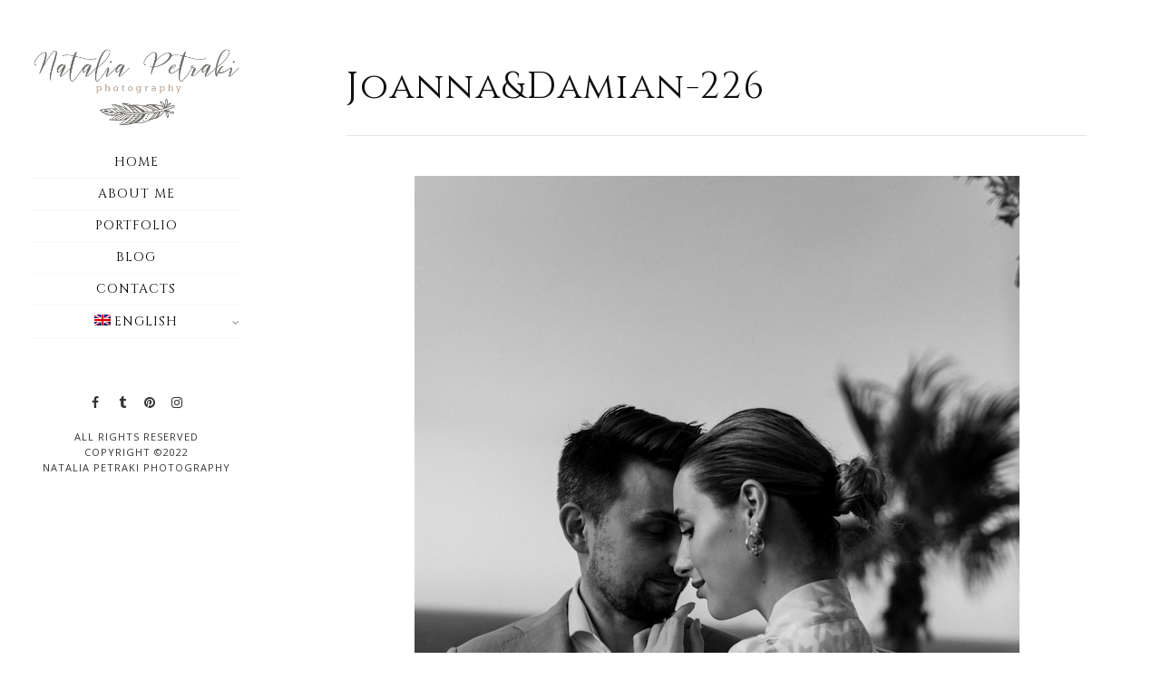

--- FILE ---
content_type: text/html; charset=UTF-8
request_url: https://nataliapetraki.com/project/joanna-damian/joannadamian-226/
body_size: 13377
content:
 
<!doctype html>
<html dir="ltr" lang="en-US" prefix="og: https://ogp.me/ns#" xmlns:og="http://opengraphprotocol.org/schema/" xmlns:fb="http://www.facebook.com/2008/fbml">
<head>
	<meta http-equiv="Content-Type" content="text/html; charset=UTF-8" />
	<meta name="viewport" content="width=device-width, initial-scale=1, maximum-scale=1" />
	<link rel="profile" href="https://gmpg.org/xfn/11" />
	<link rel="pingback" href="https://nataliapetraki.com/xmlrpc.php" />
	<title>Joanna&amp;Damian-226 | Natalia Petraki - Photographer in Crete</title>
<link rel="alternate" hreflang="en" href="https://nataliapetraki.com/project/joanna-damian/joannadamian-226/" />
<link rel="alternate" hreflang="ru" href="https://nataliapetraki.com/ru/joannadamian-226-2/" />

		<!-- All in One SEO 4.7.5 - aioseo.com -->
		<meta name="robots" content="max-image-preview:large" />
		<meta name="google-site-verification" content="f0vLkLnuKcATVRNUv_ZxS4eZk6J4kZiP21gCNDG9PdU" />
		<link rel="canonical" href="https://nataliapetraki.com/project/joanna-damian/joannadamian-226/" />
		<meta name="generator" content="All in One SEO (AIOSEO) 4.7.5" />
		<meta property="og:locale" content="en_US" />
		<meta property="og:site_name" content="Natalia Petraki - Photographer in Crete | Wedding photographer in Crete" />
		<meta property="og:type" content="article" />
		<meta property="og:title" content="Joanna&amp;Damian-226 | Natalia Petraki - Photographer in Crete" />
		<meta property="og:url" content="https://nataliapetraki.com/project/joanna-damian/joannadamian-226/" />
		<meta property="article:published_time" content="2022-11-15T17:29:53+00:00" />
		<meta property="article:modified_time" content="2022-11-15T17:29:53+00:00" />
		<meta name="twitter:card" content="summary" />
		<meta name="twitter:title" content="Joanna&amp;Damian-226 | Natalia Petraki - Photographer in Crete" />
		<meta name="google" content="nositelinkssearchbox" />
		<script type="application/ld+json" class="aioseo-schema">
			{"@context":"https:\/\/schema.org","@graph":[{"@type":"BreadcrumbList","@id":"https:\/\/nataliapetraki.com\/project\/joanna-damian\/joannadamian-226\/#breadcrumblist","itemListElement":[{"@type":"ListItem","@id":"https:\/\/nataliapetraki.com\/#listItem","position":1,"name":"Home","item":"https:\/\/nataliapetraki.com\/","nextItem":"https:\/\/nataliapetraki.com\/project\/joanna-damian\/joannadamian-226\/#listItem"},{"@type":"ListItem","@id":"https:\/\/nataliapetraki.com\/project\/joanna-damian\/joannadamian-226\/#listItem","position":2,"name":"Joanna&Damian-226","previousItem":"https:\/\/nataliapetraki.com\/#listItem"}]},{"@type":"ItemPage","@id":"https:\/\/nataliapetraki.com\/project\/joanna-damian\/joannadamian-226\/#itempage","url":"https:\/\/nataliapetraki.com\/project\/joanna-damian\/joannadamian-226\/","name":"Joanna&Damian-226 | Natalia Petraki - Photographer in Crete","inLanguage":"en-US","isPartOf":{"@id":"https:\/\/nataliapetraki.com\/#website"},"breadcrumb":{"@id":"https:\/\/nataliapetraki.com\/project\/joanna-damian\/joannadamian-226\/#breadcrumblist"},"author":{"@id":"https:\/\/nataliapetraki.com\/author\/nataliapetraki\/#author"},"creator":{"@id":"https:\/\/nataliapetraki.com\/author\/nataliapetraki\/#author"},"datePublished":"2022-11-15T17:29:53+00:00","dateModified":"2022-11-15T17:29:53+00:00"},{"@type":"Organization","@id":"https:\/\/nataliapetraki.com\/#organization","name":"Natalia Petraki - Photographer in Crete","description":"Wedding photographer in Crete","url":"https:\/\/nataliapetraki.com\/"},{"@type":"Person","@id":"https:\/\/nataliapetraki.com\/author\/nataliapetraki\/#author","url":"https:\/\/nataliapetraki.com\/author\/nataliapetraki\/","name":"nataliapetraki","image":{"@type":"ImageObject","@id":"https:\/\/nataliapetraki.com\/project\/joanna-damian\/joannadamian-226\/#authorImage","url":"https:\/\/secure.gravatar.com\/avatar\/64bd090db9c77ced3632bf0391b96d83?s=96&d=mm&r=g","width":96,"height":96,"caption":"nataliapetraki"}},{"@type":"WebSite","@id":"https:\/\/nataliapetraki.com\/#website","url":"https:\/\/nataliapetraki.com\/","name":"Natalia Petraki - Photographer in Crete","description":"Wedding photographer in Crete","inLanguage":"en-US","publisher":{"@id":"https:\/\/nataliapetraki.com\/#organization"}}]}
		</script>
		<!-- All in One SEO -->

<link rel='dns-prefetch' href='//fonts.googleapis.com' />
<link rel="alternate" type="application/rss+xml" title="Natalia Petraki - Photographer in Crete &raquo; Feed" href="https://nataliapetraki.com/feed/" />
<link rel="alternate" type="application/rss+xml" title="Natalia Petraki - Photographer in Crete &raquo; Comments Feed" href="https://nataliapetraki.com/comments/feed/" />
<link rel="alternate" type="application/rss+xml" title="Natalia Petraki - Photographer in Crete &raquo; Joanna&#038;Damian-226 Comments Feed" href="https://nataliapetraki.com/project/joanna-damian/joannadamian-226/feed/" />
<meta property="og:title" content="Joanna&Damian-226"/><meta property="og:type" content="article"/><meta property="og:url" content="https://nataliapetraki.com/project/joanna-damian/joannadamian-226/"/><meta property="og:site_name" content="Natalia Petraki - Photographer in Crete"/><meta property="og:description" content=""/><meta property="og:image" content="https://nataliapetraki.com/wp-content/uploads/2020/11/logo.png"/><script type="text/javascript">
/* <![CDATA[ */
window._wpemojiSettings = {"baseUrl":"https:\/\/s.w.org\/images\/core\/emoji\/15.0.3\/72x72\/","ext":".png","svgUrl":"https:\/\/s.w.org\/images\/core\/emoji\/15.0.3\/svg\/","svgExt":".svg","source":{"concatemoji":"https:\/\/nataliapetraki.com\/wp-includes\/js\/wp-emoji-release.min.js?ver=6.6.2"}};
/*! This file is auto-generated */
!function(i,n){var o,s,e;function c(e){try{var t={supportTests:e,timestamp:(new Date).valueOf()};sessionStorage.setItem(o,JSON.stringify(t))}catch(e){}}function p(e,t,n){e.clearRect(0,0,e.canvas.width,e.canvas.height),e.fillText(t,0,0);var t=new Uint32Array(e.getImageData(0,0,e.canvas.width,e.canvas.height).data),r=(e.clearRect(0,0,e.canvas.width,e.canvas.height),e.fillText(n,0,0),new Uint32Array(e.getImageData(0,0,e.canvas.width,e.canvas.height).data));return t.every(function(e,t){return e===r[t]})}function u(e,t,n){switch(t){case"flag":return n(e,"\ud83c\udff3\ufe0f\u200d\u26a7\ufe0f","\ud83c\udff3\ufe0f\u200b\u26a7\ufe0f")?!1:!n(e,"\ud83c\uddfa\ud83c\uddf3","\ud83c\uddfa\u200b\ud83c\uddf3")&&!n(e,"\ud83c\udff4\udb40\udc67\udb40\udc62\udb40\udc65\udb40\udc6e\udb40\udc67\udb40\udc7f","\ud83c\udff4\u200b\udb40\udc67\u200b\udb40\udc62\u200b\udb40\udc65\u200b\udb40\udc6e\u200b\udb40\udc67\u200b\udb40\udc7f");case"emoji":return!n(e,"\ud83d\udc26\u200d\u2b1b","\ud83d\udc26\u200b\u2b1b")}return!1}function f(e,t,n){var r="undefined"!=typeof WorkerGlobalScope&&self instanceof WorkerGlobalScope?new OffscreenCanvas(300,150):i.createElement("canvas"),a=r.getContext("2d",{willReadFrequently:!0}),o=(a.textBaseline="top",a.font="600 32px Arial",{});return e.forEach(function(e){o[e]=t(a,e,n)}),o}function t(e){var t=i.createElement("script");t.src=e,t.defer=!0,i.head.appendChild(t)}"undefined"!=typeof Promise&&(o="wpEmojiSettingsSupports",s=["flag","emoji"],n.supports={everything:!0,everythingExceptFlag:!0},e=new Promise(function(e){i.addEventListener("DOMContentLoaded",e,{once:!0})}),new Promise(function(t){var n=function(){try{var e=JSON.parse(sessionStorage.getItem(o));if("object"==typeof e&&"number"==typeof e.timestamp&&(new Date).valueOf()<e.timestamp+604800&&"object"==typeof e.supportTests)return e.supportTests}catch(e){}return null}();if(!n){if("undefined"!=typeof Worker&&"undefined"!=typeof OffscreenCanvas&&"undefined"!=typeof URL&&URL.createObjectURL&&"undefined"!=typeof Blob)try{var e="postMessage("+f.toString()+"("+[JSON.stringify(s),u.toString(),p.toString()].join(",")+"));",r=new Blob([e],{type:"text/javascript"}),a=new Worker(URL.createObjectURL(r),{name:"wpTestEmojiSupports"});return void(a.onmessage=function(e){c(n=e.data),a.terminate(),t(n)})}catch(e){}c(n=f(s,u,p))}t(n)}).then(function(e){for(var t in e)n.supports[t]=e[t],n.supports.everything=n.supports.everything&&n.supports[t],"flag"!==t&&(n.supports.everythingExceptFlag=n.supports.everythingExceptFlag&&n.supports[t]);n.supports.everythingExceptFlag=n.supports.everythingExceptFlag&&!n.supports.flag,n.DOMReady=!1,n.readyCallback=function(){n.DOMReady=!0}}).then(function(){return e}).then(function(){var e;n.supports.everything||(n.readyCallback(),(e=n.source||{}).concatemoji?t(e.concatemoji):e.wpemoji&&e.twemoji&&(t(e.twemoji),t(e.wpemoji)))}))}((window,document),window._wpemojiSettings);
/* ]]> */
</script>
<style id='wp-emoji-styles-inline-css' type='text/css'>

	img.wp-smiley, img.emoji {
		display: inline !important;
		border: none !important;
		box-shadow: none !important;
		height: 1em !important;
		width: 1em !important;
		margin: 0 0.07em !important;
		vertical-align: -0.1em !important;
		background: none !important;
		padding: 0 !important;
	}
</style>
<link rel='stylesheet' id='wp-block-library-css' href='https://nataliapetraki.com/wp-includes/css/dist/block-library/style.min.css?ver=6.6.2' type='text/css' media='all' />
<style id='classic-theme-styles-inline-css' type='text/css'>
/*! This file is auto-generated */
.wp-block-button__link{color:#fff;background-color:#32373c;border-radius:9999px;box-shadow:none;text-decoration:none;padding:calc(.667em + 2px) calc(1.333em + 2px);font-size:1.125em}.wp-block-file__button{background:#32373c;color:#fff;text-decoration:none}
</style>
<style id='global-styles-inline-css' type='text/css'>
:root{--wp--preset--aspect-ratio--square: 1;--wp--preset--aspect-ratio--4-3: 4/3;--wp--preset--aspect-ratio--3-4: 3/4;--wp--preset--aspect-ratio--3-2: 3/2;--wp--preset--aspect-ratio--2-3: 2/3;--wp--preset--aspect-ratio--16-9: 16/9;--wp--preset--aspect-ratio--9-16: 9/16;--wp--preset--color--black: #000000;--wp--preset--color--cyan-bluish-gray: #abb8c3;--wp--preset--color--white: #ffffff;--wp--preset--color--pale-pink: #f78da7;--wp--preset--color--vivid-red: #cf2e2e;--wp--preset--color--luminous-vivid-orange: #ff6900;--wp--preset--color--luminous-vivid-amber: #fcb900;--wp--preset--color--light-green-cyan: #7bdcb5;--wp--preset--color--vivid-green-cyan: #00d084;--wp--preset--color--pale-cyan-blue: #8ed1fc;--wp--preset--color--vivid-cyan-blue: #0693e3;--wp--preset--color--vivid-purple: #9b51e0;--wp--preset--gradient--vivid-cyan-blue-to-vivid-purple: linear-gradient(135deg,rgba(6,147,227,1) 0%,rgb(155,81,224) 100%);--wp--preset--gradient--light-green-cyan-to-vivid-green-cyan: linear-gradient(135deg,rgb(122,220,180) 0%,rgb(0,208,130) 100%);--wp--preset--gradient--luminous-vivid-amber-to-luminous-vivid-orange: linear-gradient(135deg,rgba(252,185,0,1) 0%,rgba(255,105,0,1) 100%);--wp--preset--gradient--luminous-vivid-orange-to-vivid-red: linear-gradient(135deg,rgba(255,105,0,1) 0%,rgb(207,46,46) 100%);--wp--preset--gradient--very-light-gray-to-cyan-bluish-gray: linear-gradient(135deg,rgb(238,238,238) 0%,rgb(169,184,195) 100%);--wp--preset--gradient--cool-to-warm-spectrum: linear-gradient(135deg,rgb(74,234,220) 0%,rgb(151,120,209) 20%,rgb(207,42,186) 40%,rgb(238,44,130) 60%,rgb(251,105,98) 80%,rgb(254,248,76) 100%);--wp--preset--gradient--blush-light-purple: linear-gradient(135deg,rgb(255,206,236) 0%,rgb(152,150,240) 100%);--wp--preset--gradient--blush-bordeaux: linear-gradient(135deg,rgb(254,205,165) 0%,rgb(254,45,45) 50%,rgb(107,0,62) 100%);--wp--preset--gradient--luminous-dusk: linear-gradient(135deg,rgb(255,203,112) 0%,rgb(199,81,192) 50%,rgb(65,88,208) 100%);--wp--preset--gradient--pale-ocean: linear-gradient(135deg,rgb(255,245,203) 0%,rgb(182,227,212) 50%,rgb(51,167,181) 100%);--wp--preset--gradient--electric-grass: linear-gradient(135deg,rgb(202,248,128) 0%,rgb(113,206,126) 100%);--wp--preset--gradient--midnight: linear-gradient(135deg,rgb(2,3,129) 0%,rgb(40,116,252) 100%);--wp--preset--font-size--small: 13px;--wp--preset--font-size--medium: 20px;--wp--preset--font-size--large: 36px;--wp--preset--font-size--x-large: 42px;--wp--preset--spacing--20: 0.44rem;--wp--preset--spacing--30: 0.67rem;--wp--preset--spacing--40: 1rem;--wp--preset--spacing--50: 1.5rem;--wp--preset--spacing--60: 2.25rem;--wp--preset--spacing--70: 3.38rem;--wp--preset--spacing--80: 5.06rem;--wp--preset--shadow--natural: 6px 6px 9px rgba(0, 0, 0, 0.2);--wp--preset--shadow--deep: 12px 12px 50px rgba(0, 0, 0, 0.4);--wp--preset--shadow--sharp: 6px 6px 0px rgba(0, 0, 0, 0.2);--wp--preset--shadow--outlined: 6px 6px 0px -3px rgba(255, 255, 255, 1), 6px 6px rgba(0, 0, 0, 1);--wp--preset--shadow--crisp: 6px 6px 0px rgba(0, 0, 0, 1);}:where(.is-layout-flex){gap: 0.5em;}:where(.is-layout-grid){gap: 0.5em;}body .is-layout-flex{display: flex;}.is-layout-flex{flex-wrap: wrap;align-items: center;}.is-layout-flex > :is(*, div){margin: 0;}body .is-layout-grid{display: grid;}.is-layout-grid > :is(*, div){margin: 0;}:where(.wp-block-columns.is-layout-flex){gap: 2em;}:where(.wp-block-columns.is-layout-grid){gap: 2em;}:where(.wp-block-post-template.is-layout-flex){gap: 1.25em;}:where(.wp-block-post-template.is-layout-grid){gap: 1.25em;}.has-black-color{color: var(--wp--preset--color--black) !important;}.has-cyan-bluish-gray-color{color: var(--wp--preset--color--cyan-bluish-gray) !important;}.has-white-color{color: var(--wp--preset--color--white) !important;}.has-pale-pink-color{color: var(--wp--preset--color--pale-pink) !important;}.has-vivid-red-color{color: var(--wp--preset--color--vivid-red) !important;}.has-luminous-vivid-orange-color{color: var(--wp--preset--color--luminous-vivid-orange) !important;}.has-luminous-vivid-amber-color{color: var(--wp--preset--color--luminous-vivid-amber) !important;}.has-light-green-cyan-color{color: var(--wp--preset--color--light-green-cyan) !important;}.has-vivid-green-cyan-color{color: var(--wp--preset--color--vivid-green-cyan) !important;}.has-pale-cyan-blue-color{color: var(--wp--preset--color--pale-cyan-blue) !important;}.has-vivid-cyan-blue-color{color: var(--wp--preset--color--vivid-cyan-blue) !important;}.has-vivid-purple-color{color: var(--wp--preset--color--vivid-purple) !important;}.has-black-background-color{background-color: var(--wp--preset--color--black) !important;}.has-cyan-bluish-gray-background-color{background-color: var(--wp--preset--color--cyan-bluish-gray) !important;}.has-white-background-color{background-color: var(--wp--preset--color--white) !important;}.has-pale-pink-background-color{background-color: var(--wp--preset--color--pale-pink) !important;}.has-vivid-red-background-color{background-color: var(--wp--preset--color--vivid-red) !important;}.has-luminous-vivid-orange-background-color{background-color: var(--wp--preset--color--luminous-vivid-orange) !important;}.has-luminous-vivid-amber-background-color{background-color: var(--wp--preset--color--luminous-vivid-amber) !important;}.has-light-green-cyan-background-color{background-color: var(--wp--preset--color--light-green-cyan) !important;}.has-vivid-green-cyan-background-color{background-color: var(--wp--preset--color--vivid-green-cyan) !important;}.has-pale-cyan-blue-background-color{background-color: var(--wp--preset--color--pale-cyan-blue) !important;}.has-vivid-cyan-blue-background-color{background-color: var(--wp--preset--color--vivid-cyan-blue) !important;}.has-vivid-purple-background-color{background-color: var(--wp--preset--color--vivid-purple) !important;}.has-black-border-color{border-color: var(--wp--preset--color--black) !important;}.has-cyan-bluish-gray-border-color{border-color: var(--wp--preset--color--cyan-bluish-gray) !important;}.has-white-border-color{border-color: var(--wp--preset--color--white) !important;}.has-pale-pink-border-color{border-color: var(--wp--preset--color--pale-pink) !important;}.has-vivid-red-border-color{border-color: var(--wp--preset--color--vivid-red) !important;}.has-luminous-vivid-orange-border-color{border-color: var(--wp--preset--color--luminous-vivid-orange) !important;}.has-luminous-vivid-amber-border-color{border-color: var(--wp--preset--color--luminous-vivid-amber) !important;}.has-light-green-cyan-border-color{border-color: var(--wp--preset--color--light-green-cyan) !important;}.has-vivid-green-cyan-border-color{border-color: var(--wp--preset--color--vivid-green-cyan) !important;}.has-pale-cyan-blue-border-color{border-color: var(--wp--preset--color--pale-cyan-blue) !important;}.has-vivid-cyan-blue-border-color{border-color: var(--wp--preset--color--vivid-cyan-blue) !important;}.has-vivid-purple-border-color{border-color: var(--wp--preset--color--vivid-purple) !important;}.has-vivid-cyan-blue-to-vivid-purple-gradient-background{background: var(--wp--preset--gradient--vivid-cyan-blue-to-vivid-purple) !important;}.has-light-green-cyan-to-vivid-green-cyan-gradient-background{background: var(--wp--preset--gradient--light-green-cyan-to-vivid-green-cyan) !important;}.has-luminous-vivid-amber-to-luminous-vivid-orange-gradient-background{background: var(--wp--preset--gradient--luminous-vivid-amber-to-luminous-vivid-orange) !important;}.has-luminous-vivid-orange-to-vivid-red-gradient-background{background: var(--wp--preset--gradient--luminous-vivid-orange-to-vivid-red) !important;}.has-very-light-gray-to-cyan-bluish-gray-gradient-background{background: var(--wp--preset--gradient--very-light-gray-to-cyan-bluish-gray) !important;}.has-cool-to-warm-spectrum-gradient-background{background: var(--wp--preset--gradient--cool-to-warm-spectrum) !important;}.has-blush-light-purple-gradient-background{background: var(--wp--preset--gradient--blush-light-purple) !important;}.has-blush-bordeaux-gradient-background{background: var(--wp--preset--gradient--blush-bordeaux) !important;}.has-luminous-dusk-gradient-background{background: var(--wp--preset--gradient--luminous-dusk) !important;}.has-pale-ocean-gradient-background{background: var(--wp--preset--gradient--pale-ocean) !important;}.has-electric-grass-gradient-background{background: var(--wp--preset--gradient--electric-grass) !important;}.has-midnight-gradient-background{background: var(--wp--preset--gradient--midnight) !important;}.has-small-font-size{font-size: var(--wp--preset--font-size--small) !important;}.has-medium-font-size{font-size: var(--wp--preset--font-size--medium) !important;}.has-large-font-size{font-size: var(--wp--preset--font-size--large) !important;}.has-x-large-font-size{font-size: var(--wp--preset--font-size--x-large) !important;}
:where(.wp-block-post-template.is-layout-flex){gap: 1.25em;}:where(.wp-block-post-template.is-layout-grid){gap: 1.25em;}
:where(.wp-block-columns.is-layout-flex){gap: 2em;}:where(.wp-block-columns.is-layout-grid){gap: 2em;}
:root :where(.wp-block-pullquote){font-size: 1.5em;line-height: 1.6;}
</style>
<link rel='stylesheet' id='contact-form-7-css' href='https://nataliapetraki.com/wp-content/plugins/contact-form-7/includes/css/styles.css?ver=5.8' type='text/css' media='all' />
<link rel='stylesheet' id='wpml-legacy-horizontal-list-0-css' href='//nataliapetraki.com/wp-content/plugins/sitepress-multilingual-cms/templates/language-switchers/legacy-list-horizontal/style.css?ver=1' type='text/css' media='all' />
<style id='wpml-legacy-horizontal-list-0-inline-css' type='text/css'>
.wpml-ls-statics-footer a {color:#444444;background-color:#ffffff;}.wpml-ls-statics-footer a:hover,.wpml-ls-statics-footer a:focus {color:#000000;background-color:#eeeeee;}.wpml-ls-statics-footer .wpml-ls-current-language>a {color:#444444;background-color:#ffffff;}.wpml-ls-statics-footer .wpml-ls-current-language:hover>a, .wpml-ls-statics-footer .wpml-ls-current-language>a:focus {color:#000000;background-color:#eeeeee;}
</style>
<link rel='stylesheet' id='wpml-legacy-post-translations-0-css' href='//nataliapetraki.com/wp-content/plugins/sitepress-multilingual-cms/templates/language-switchers/legacy-post-translations/style.css?ver=1' type='text/css' media='all' />
<link rel='stylesheet' id='wpml-menu-item-0-css' href='//nataliapetraki.com/wp-content/plugins/sitepress-multilingual-cms/templates/language-switchers/menu-item/style.css?ver=1' type='text/css' media='all' />
<link rel='stylesheet' id='wpml-cms-nav-css-css' href='https://nataliapetraki.com/wp-content/plugins/wpml-cms-nav/res/css/navigation.css?ver=1.4.23' type='text/css' media='all' />
<link rel='stylesheet' id='cms-navigation-style-base-css' href='https://nataliapetraki.com/wp-content/plugins/wpml-cms-nav/res/css/cms-navigation-base.css?ver=1.4.23' type='text/css' media='screen' />
<link rel='stylesheet' id='cms-navigation-style-css' href='https://nataliapetraki.com/wp-content/plugins/wpml-cms-nav/res/css/cms-navigation.css?ver=1.4.23' type='text/css' media='screen' />
<link rel='stylesheet' id='refrakt-MainStyle-css' href='https://nataliapetraki.com/wp-content/themes/refrakt/style.css?ver=1.0' type='text/css' media='all' />
<link rel='stylesheet' id='owlcarousel-css' href='https://nataliapetraki.com/wp-content/themes/refrakt/css/owlcarousel/owl.carousel.css?ver=6.6.2' type='text/css' media='screen' />
<link rel='stylesheet' id='lightgallery-css' href='https://nataliapetraki.com/wp-content/themes/refrakt/js/lightbox/css/lightgallery.css?ver=6.6.2' type='text/css' media='screen' />
<link rel='stylesheet' id='lightgallery-transitions-css' href='https://nataliapetraki.com/wp-content/themes/refrakt/js/lightbox/css/lg-transitions.min.css?ver=6.6.2' type='text/css' media='screen' />
<link rel='stylesheet' id='refrakt-Animations-css' href='https://nataliapetraki.com/wp-content/themes/refrakt/css/animations.css?ver=6.6.2' type='text/css' media='screen' />
<link rel='stylesheet' id='font-awesome-css' href='https://nataliapetraki.com/wp-content/themes/refrakt/css/fonts/font-awesome/css/font-awesome.min.css?ver=6.6.2' type='text/css' media='screen' />
<link rel='stylesheet' id='ion-icons-css' href='https://nataliapetraki.com/wp-content/themes/refrakt/css/fonts/ionicons/css/ionicons.min.css?ver=6.6.2' type='text/css' media='screen' />
<link rel='stylesheet' id='et-fonts-css' href='https://nataliapetraki.com/wp-content/themes/refrakt/css/fonts/et-fonts/et-fonts.css?ver=6.6.2' type='text/css' media='screen' />
<link rel='stylesheet' id='feather-webfonts-css' href='https://nataliapetraki.com/wp-content/themes/refrakt/css/fonts/feather-webfont/feather.css?ver=6.6.2' type='text/css' media='screen' />
<link rel='stylesheet' id='fontello-css' href='https://nataliapetraki.com/wp-content/themes/refrakt/css/fonts/fontello/css/fontello.css?ver=6.6.2' type='text/css' media='screen' />
<link rel='stylesheet' id='simple-line-icons-css' href='https://nataliapetraki.com/wp-content/themes/refrakt/css/fonts/simple-line-icons/simple-line-icons.css?ver=6.6.2' type='text/css' media='screen' />
<link rel='stylesheet' id='jplayer-css' href='https://nataliapetraki.com/wp-content/themes/refrakt/css/html5player/jplayer.dark.css?ver=6.6.2' type='text/css' media='screen' />
<link rel='stylesheet' id='refrakt-fonts-css' href='//fonts.googleapis.com/css?family=Open+Sans%3A300%2C300i%2C400%2C400i%2C600%2C600i%2C700%2C700i%2C800%2C800i%7CNunito%3A200%2C200i%2C300%2C300i%2C400%2C400i%2C600%2C600i%2C700%2C700i%2C800%2C800i%2C900%2C900i%7CPT+Mono&#038;ver=1.0.0' type='text/css' media='all' />
<link rel='stylesheet' id='refrakt-ResponsiveCSS-css' href='https://nataliapetraki.com/wp-content/themes/refrakt/css/responsive.css?ver=6.6.2' type='text/css' media='screen' />
<style id='refrakt-ResponsiveCSS-inline-css' type='text/css'>

body,
input,textarea,
.pricing-wrap,
.pricing-table .pricing-row,
.entry-content,
.mtheme-button,
.sidebar-widget,
ul.vertical_images .vertical-images-title,
.section-description, .entry-title-subheading,
#password-protected label,
.wpcf7-form p,
.homemenu .sf-menu .megamenu-textbox,
.mtheme-lightbox .lg-sub-html
{ font-family:'Amiri'; }
button,
.entry-content .work-details h4,
.woocommerce .product h1,
.woocommerce .product h2,
.woocommerce .product h3,
.woocommerce .product h4,
.woocommerce .product h5,
.woocommerce .product h6,
.entry-title-wrap h1,
.entry-content h1,
.entry-content h2,
.entry-content h3,
.entry-content h4,
.entry-content h5,
.entry-content h6,
.blog-grid-element-content .work-details h4,
.blog-grid-element-content .work-details h4 a,
.gridblock-grid-element .boxtitle-hover a,
.homemenu .sf-menu .mega-item .children-depth-0 h6,
.work-details h4 a,
.work-details h4,
.proofing-client-title,
.comment-reply-title,
.woocommerce ul.products li.product h3,
.woocommerce-page ul.products li.product h3,
h1,
h2,
h3,
h4,
h5,
h6,
.sidebar h3,
.entry-title h1,
.portfolio-end-block h2.section-title{ font-family:'Cinzel'; }.homemenu .sf-menu a, .homemenu .sf-menu,.homemenu .sf-menu ul li a,.responsive-mobile-menu ul.mtree > li > a,.responsive-mobile-menu,.vertical-menu ul.mtree,.vertical-menu ul.mtree a,.vertical-menu ul.mtree > li > a{ font-family:'Cinzel'; }.slideshow_title, .static_slideshow_title,.slideshow_title, h1.slideshow_title{ font-family:'Cinzel'; }.slideshow_caption, .static_slideshow_caption{ font-family:'Cinzel'; }.hero-text-wrap .hero-title,.hero-text-wrap .hero-subtitle{ font-family:'Suranna'; }.menu-is-horizontal .logo img { height: 55px; }.menu-is-horizontal .logo img { top: 20px; }body { background-color: #ffffff; }.vertical-logoimage { width: 247px; }.vertical-logoimage { margin-top: 50px; }
.entry-content > a:hover,
.entry-content p > a:hover,
.project-details a,
.post-single-tags a:hover,
.post-meta-category a:hover,
.post-single-meta a:hover,
.post-navigation a:hover,
.entry-post-title h2 a:hover,
.comment-reply-title small a,
.header-shopping-cart a:hover,
#gridblock-filter-select i,
.entry-content .blogpost_readmore a,
.pricing-table .pricing_highlight .pricing-price,
#wp-calendar tfoot td#prev a,
#wp-calendar tfoot td#next a,
.footer-widget .widget_nav_menu a:hover,
.entry-content .faq-toggle-link:before,
.mtheme-knowledgebase-archive ul li:before,
.like-vote-icon,
.readmore-service a:hover,
.work-details h4 a:hover,
.service-content h4 a:hover,
.postsummarywrap a:hover,
.toggle-menu-list li a:hover,
.ui-accordion-header:hover .ui-accordion-header-icon:after,
#footer a:hover,
.nav-previous a:hover,
.nav-next a:hover,
.nav-lightbox a:hover,
.entry-content .entry-post-title h2 a:hover,
.woocommerce .mtheme-woocommerce-description-wrap a.add_to_cart_button:hover,
.woocommerce ul.products li.product h3 a:hover,
.woocommerce-page ul.products li.product h3 a:hover,
.woocommerce .woocommerce-info a,
.woocommerce .related h2:hover,
.woocommerce .upsells h2:hover,
.woocommerce .cross-sells h2:hover,
.tagcloud a:hover,
#footer .tagcloud a:hover,
.entry-content .ui-accordion-header:hover .ui-accordion-header-icon:after,
#events_list .recentpost_info .recentpost_title:hover,
#recentposts_list .recentpost_info .recentpost_title:hover,
#popularposts_list .popularpost_info .popularpost_title:hover,
.mtheme-events-carousel .slideshow-box-title a:hover,
.woocommerce .product_meta a:hover,
ul.mtree li.mtree-open > a:hover,
ul.mtree li.mtree-open > a,
ul.mtree li.mtree-active > a:hover,
.header-is-simple.theme-is-light .simple-menu ul.mtree li.mtree-open > a,
.header-is-simple.theme-is-light .responsive-mobile-menu ul.mtree li.mtree-open > a,
.header-is-simple.theme-is-light .simple-menu ul.mtree li.mtree-open > a:hover,
.header-is-simple.theme-is-light .responsive-mobile-menu ul.mtree li.mtree-open > a:hover,
.theme-is-light .simple-menu ul.mtree li.mtree-open > a,
.theme-is-light .responsive-mobile-menu ul.mtree li.mtree-open > a,
ul.mtree li.mtree-active > a,
.entry-content .service-content h4 a:hover,
.slideshow-box-content .slideshow-box-title a:hover,
.project-details-link a:hover,
.entry-content .text-is-dark a:hover,
.event-icon-sep,
.header-is-opaque .social-sharing-toggle:hover i,
.header-is-opaque.fullscreen-slide-dark .social-sharing-toggle:hover i,
.header-is-opaque .stickymenu-zone .social-sharing-toggle:hover i,
.mtheme-lightbox .lg-toolbar .lg-icon:hover,
.mtheme-lightbox .lg-actions .lg-next:hover,
.mtheme-lightbox .lg-actions .lg-prev:hover,
.cart-elements .cart-title:hover,
.entry-content .ui-accordion-header a:hover,
.theme-is-light .vertical-menu ul.mtree li.mtree-open > a,
#gridblock-filters li a:hover{color:#cbb6a7;}
.pagination span.current,
.pagination ul li span.current,
.woocommerce nav.woocommerce-pagination ul li span.current,
.gridblock-displayed .gridblock-selected-icon,
.skillbar-title,
.skillbar-bar,
#wp-calendar caption,
#wp-calendar tbody td a,
.flexslider-container-page .flex-direction-nav li a:hover,
.lightbox-toggle a:hover,
.gridblock-thumbnail-element:hover,
.synced .gridblock-thumbnail-element,
.woocommerce span.onsale,
.woocommerce-page span.onsale,
.woocommerce #content div.product form.cart .button,
.woocommerce div.product form.cart .button,
.woocommerce-page #content div.product form.cart .button,
.woocommerce-page div.product form.cart .button,
.entry-content .ui-accordion-header.ui-state-active a,
#gridblock-filters li a:after{background-color:#cbb6a7;}
.proofing-selected-marker,
.button-blog-continue a,
.readmore-service a,
.project-details-link h4 a,
.map-pin::after,
.map-pin::before,
.pagination span.current,
.pagination ul li span.current,
.woocommerce nav.woocommerce-pagination ul li span.current{border-color:#cbb6a7;}
#gridblock-container .proofing-item-selected .gridblock-grid-element{
    box-shadow: 0 0 0 10px #cbb6a7;
    -webkit-box-shadow: 0 0 0 10px #cbb6a7;
    -moz-box-shadow: 0 0 0 10px #cbb6a7;
	}.homemenu .sf-menu a,.vertical-menu,.vertical-menu a { text-transform: uppercase; }.homemenu ul li a,.homemenu ul ul li a,.vertical-menu ul.mtree a, .simple-menu ul.mtree a, .responsive-mobile-menu ul.mtree a, .header-is-simple .responsive-mobile-menu ul.mtree a,.vertical-menu ul.mtree ul.sub-menu a { letter-spacing:1px;}
.woocommerce div.product .product_title,
.woocommerce #content div.product .product_title,
.woocommerce-page div.product .product_title,
.woocommerce-page #content div.product .product_title,
.entry-content h1,
.entry-content h2,
.entry-content h3,
.entry-content h4,
.entry-content h5,
.entry-content h6,
h1.entry-title,
.entry-content h1.section-title,
.work-details h4,
.work-details h4 a,
.client-company a:hover,
.portfolio-share li a:hover,
.min-search .icon-search:hover,
.entry-content .entry-post-title h2 a,
ul.gridblock-listbox .work-details h4 a:hover
{color:#212121;}.mtheme-lightbox .lg-sub-html { display:none !important; }
.entry-content,
.woocommerce #tab-description p,
.woocommerce .woocommerce-product-details__short-description,
.woocommerce .entry-summary div[itemprop="description"]{
	font-size:19px;
}
.entry-content,
.woocommerce #tab-description p,
.woocommerce .woocommerce-product-details__short-description,
.woocommerce .entry-summary div[itemprop="description"] {
	letter-spacing:0.5px;
}h1.entry-title{color:#0f0f0f;}.entry-title-wrap h1.entry-title, .single .title-container h1.entry-title { font-size:40px; line-height:40px; }.entry-title-wrap h1.entry-title, .single .title-container h1.entry-title { letter-spacing:2px; }.entry-title-wrap h1.entry-title, .single .title-container h1.entry-title { font-weight:100; }
</style>
<link rel='stylesheet' id='Amiri-css' href='https://fonts.googleapis.com/css?family=Amiri:regular,italic,700,700italic&#038;subset=arabic,latin' type='text/css' media='screen' />
<link rel='stylesheet' id='Cinzel-css' href='https://fonts.googleapis.com/css?family=Cinzel:regular,700,900&#038;subset=latin' type='text/css' media='screen' />
<link rel='stylesheet' id='Suranna-css' href='https://fonts.googleapis.com/css?family=Suranna:regular&#038;subset=telugu,latin' type='text/css' media='screen' />
<script type="text/javascript" id="jquery-core-js-extra">
/* <![CDATA[ */
var refrakt_vars = {"mtheme_uri":"https:\/\/nataliapetraki.com\/wp-content\/themes\/refrakt","lightbox_transition":"lg-slide"};
/* ]]> */
</script>
<script type="text/javascript" src="https://nataliapetraki.com/wp-includes/js/jquery/jquery.min.js?ver=3.7.1" id="jquery-core-js"></script>
<script type="text/javascript" src="https://nataliapetraki.com/wp-includes/js/jquery/jquery-migrate.min.js?ver=3.4.1" id="jquery-migrate-js"></script>
<script type="text/javascript" src="https://nataliapetraki.com/wp-content/plugins/sitepress-multilingual-cms/res/js/jquery.cookie.js?ver=4.0.7" id="jquery.cookie-js"></script>
<script type="text/javascript" id="wpml-cookie-js-extra">
/* <![CDATA[ */
var wpml_cookies = {"_icl_current_language":{"value":"en","expires":1,"path":"\/"}};
var wpml_cookies = {"_icl_current_language":{"value":"en","expires":1,"path":"\/"}};
/* ]]> */
</script>
<script type="text/javascript" src="https://nataliapetraki.com/wp-content/plugins/sitepress-multilingual-cms/res/js/cookies/language-cookie.js?ver=4.0.7" id="wpml-cookie-js"></script>
<script type="text/javascript" src="https://nataliapetraki.com/wp-content/plugins/revslider/public/assets/js/rbtools.min.js?ver=6.6.7" async id="tp-tools-js"></script>
<script type="text/javascript" src="https://nataliapetraki.com/wp-content/plugins/revslider/public/assets/js/rs6.min.js?ver=6.6.7" async id="revmin-js"></script>
<link rel="https://api.w.org/" href="https://nataliapetraki.com/wp-json/" /><link rel="alternate" title="JSON" type="application/json" href="https://nataliapetraki.com/wp-json/wp/v2/media/16202" /><link rel="EditURI" type="application/rsd+xml" title="RSD" href="https://nataliapetraki.com/xmlrpc.php?rsd" />
<meta name="generator" content="WordPress 6.6.2" />
<link rel='shortlink' href='https://nataliapetraki.com/?p=16202' />
<link rel="alternate" title="oEmbed (JSON)" type="application/json+oembed" href="https://nataliapetraki.com/wp-json/oembed/1.0/embed?url=https%3A%2F%2Fnataliapetraki.com%2Fproject%2Fjoanna-damian%2Fjoannadamian-226%2F" />
<link rel="alternate" title="oEmbed (XML)" type="text/xml+oembed" href="https://nataliapetraki.com/wp-json/oembed/1.0/embed?url=https%3A%2F%2Fnataliapetraki.com%2Fproject%2Fjoanna-damian%2Fjoannadamian-226%2F&#038;format=xml" />
<meta name="generator" content="WPML ver:4.0.7 stt:1,46;" />
<!-- Facebook Pixel Code -->
<script>
!function(f,b,e,v,n,t,s)
{if(f.fbq)return;n=f.fbq=function(){n.callMethod?
n.callMethod.apply(n,arguments):n.queue.push(arguments)};
if(!f._fbq)f._fbq=n;n.push=n;n.loaded=!0;n.version='2.0';
n.queue=[];t=b.createElement(e);t.async=!0;
t.src=v;s=b.getElementsByTagName(e)[0];
s.parentNode.insertBefore(t,s)}(window, document,'script',
'https://connect.facebook.net/en_US/fbevents.js');
fbq('init', '1507593682760522');
fbq('track', 'PageView');
</script>
<noscript><img height="1" width="1" style="display:none"
src="https://www.facebook.com/tr?id=1507593682760522&ev=PageView&noscript=1"
/></noscript>
<!-- End Facebook Pixel Code --><script type='text/javascript' data-cfasync='false'>var _mmunch = {'front': false, 'page': false, 'post': false, 'category': false, 'author': false, 'search': false, 'attachment': false, 'tag': false};_mmunch['post'] = true; _mmunch['postData'] = {"ID":16202,"post_name":"joannadamian-226","post_title":"Joanna&Damian-226","post_type":"attachment","post_author":"1","post_status":"inherit"}; _mmunch['postCategories'] = []; _mmunch['postTags'] = false; _mmunch['postAuthor'] = {"name":"nataliapetraki","ID":1};_mmunch['attachment'] = true;</script><script data-cfasync="false" src="//a.mailmunch.co/app/v1/site.js" id="mailmunch-script" data-plugin="mailmunch" data-mailmunch-site-id="865333" async></script>		<script type="text/javascript" async defer data-pin-color="red"  data-pin-hover="true"
			src="https://nataliapetraki.com/wp-content/plugins/pinterest-pin-it-button-on-image-hover-and-post/js/pinit.js"></script>
		<style type="text/css" id="custom-background-css">
body.custom-background { background-color: #ffffff; }
</style>
	<meta name="generator" content="Powered by Slider Revolution 6.6.7 - responsive, Mobile-Friendly Slider Plugin for WordPress with comfortable drag and drop interface." />
<link rel="icon" href="https://nataliapetraki.com/wp-content/uploads/2020/11/cropped-Untitled-2-4-32x32.png" sizes="32x32" />
<link rel="icon" href="https://nataliapetraki.com/wp-content/uploads/2020/11/cropped-Untitled-2-4-192x192.png" sizes="192x192" />
<link rel="apple-touch-icon" href="https://nataliapetraki.com/wp-content/uploads/2020/11/cropped-Untitled-2-4-180x180.png" />
<meta name="msapplication-TileImage" content="https://nataliapetraki.com/wp-content/uploads/2020/11/cropped-Untitled-2-4-270x270.png" />
<script>function setREVStartSize(e){
			//window.requestAnimationFrame(function() {
				window.RSIW = window.RSIW===undefined ? window.innerWidth : window.RSIW;
				window.RSIH = window.RSIH===undefined ? window.innerHeight : window.RSIH;
				try {
					var pw = document.getElementById(e.c).parentNode.offsetWidth,
						newh;
					pw = pw===0 || isNaN(pw) || (e.l=="fullwidth" || e.layout=="fullwidth") ? window.RSIW : pw;
					e.tabw = e.tabw===undefined ? 0 : parseInt(e.tabw);
					e.thumbw = e.thumbw===undefined ? 0 : parseInt(e.thumbw);
					e.tabh = e.tabh===undefined ? 0 : parseInt(e.tabh);
					e.thumbh = e.thumbh===undefined ? 0 : parseInt(e.thumbh);
					e.tabhide = e.tabhide===undefined ? 0 : parseInt(e.tabhide);
					e.thumbhide = e.thumbhide===undefined ? 0 : parseInt(e.thumbhide);
					e.mh = e.mh===undefined || e.mh=="" || e.mh==="auto" ? 0 : parseInt(e.mh,0);
					if(e.layout==="fullscreen" || e.l==="fullscreen")
						newh = Math.max(e.mh,window.RSIH);
					else{
						e.gw = Array.isArray(e.gw) ? e.gw : [e.gw];
						for (var i in e.rl) if (e.gw[i]===undefined || e.gw[i]===0) e.gw[i] = e.gw[i-1];
						e.gh = e.el===undefined || e.el==="" || (Array.isArray(e.el) && e.el.length==0)? e.gh : e.el;
						e.gh = Array.isArray(e.gh) ? e.gh : [e.gh];
						for (var i in e.rl) if (e.gh[i]===undefined || e.gh[i]===0) e.gh[i] = e.gh[i-1];
											
						var nl = new Array(e.rl.length),
							ix = 0,
							sl;
						e.tabw = e.tabhide>=pw ? 0 : e.tabw;
						e.thumbw = e.thumbhide>=pw ? 0 : e.thumbw;
						e.tabh = e.tabhide>=pw ? 0 : e.tabh;
						e.thumbh = e.thumbhide>=pw ? 0 : e.thumbh;
						for (var i in e.rl) nl[i] = e.rl[i]<window.RSIW ? 0 : e.rl[i];
						sl = nl[0];
						for (var i in nl) if (sl>nl[i] && nl[i]>0) { sl = nl[i]; ix=i;}
						var m = pw>(e.gw[ix]+e.tabw+e.thumbw) ? 1 : (pw-(e.tabw+e.thumbw)) / (e.gw[ix]);
						newh =  (e.gh[ix] * m) + (e.tabh + e.thumbh);
					}
					var el = document.getElementById(e.c);
					if (el!==null && el) el.style.height = newh+"px";
					el = document.getElementById(e.c+"_wrapper");
					if (el!==null && el) {
						el.style.height = newh+"px";
						el.style.display = "block";
					}
				} catch(e){
					console.log("Failure at Presize of Slider:" + e)
				}
			//});
		  };</script>
		<style type="text/css" id="wp-custom-css">
			.portfolio-share li:hover i {
    background-color: #579bdb;
}		</style>
		</head>
<body data-rsssl=1 class="attachment attachment-template-default single single-attachment postid-16202 attachmentid-16202 attachment-jpeg custom-background fullscreen-mode-off rightclick-block single-author theme-is-light menu-is-vertical page-is-not-fullscreen fullscreen-ui-switchable page-is-opaque theme-fullwidth body-dashboard-push footer-is-off pagebuilder-not-active sidebar-not-set">
<div id="dimmer"><div class="dimmer-outer"><div class="dimmer-inner"><div class="dimmer-text">You can enable/disable right clicking from Theme Options and customize this message too.</div></div></div></div><div class="preloader-cover-screen"></div><div class="loading-spinner">
	<div class="loading-right-side">
		<div class="loading-bar"></div>
	</div>
	<div class="loading-left-side">
		<div class="loading-bar"></div>
	</div>
</div><div id="social-modal"><div class="social-modal-outer"><div class="social-modal-inner"><div class="social-modal-text"><span class="social-modal-cross"><i class="ion-ios-close-empty"></i></span><ul class="page-share">
<li class="share-page-fa-facebook"><a target="_blank" href="http://www.facebook.com/sharer.php?u=https://nataliapetraki.com/project/joanna-damian/joannadamian-226/&#038;t=Joanna%26%23038%3BDamian-226"><i class="fa fa-facebook"></i></a></li><li class="share-page-fa-twitter"><a target="_blank" href="http://twitter.com/home?status=Joanna%26%23038%3BDamian-226+https://nataliapetraki.com/project/joanna-damian/joannadamian-226/"><i class="fa fa-twitter"></i></a></li><li class="share-page-fa-linkedin"><a target="_blank" href="http://linkedin.com/shareArticle?mini=true&#038;url=https://nataliapetraki.com/project/joanna-damian/joannadamian-226/&#038;title=Joanna%26%23038%3BDamian-226"><i class="fa fa-linkedin"></i></a></li><li class="share-page-fa-google-plus"><a target="_blank" href="https://plus.google.com/share?url=https://nataliapetraki.com/project/joanna-damian/joannadamian-226/"><i class="fa fa-google-plus"></i></a></li><li class="share-page-fa-reddit"><a target="_blank" href="http://reddit.com/submit?url=https://nataliapetraki.com/project/joanna-damian/joannadamian-226/&#038;title=Joanna%26%23038%3BDamian-226"><i class="fa fa-reddit"></i></a></li><li class="share-page-fa-tumblr"><a target="_blank" href="http://www.tumblr.com/share/link?url=https://nataliapetraki.com/project/joanna-damian/joannadamian-226/&#038;name=Joanna%26%23038%3BDamian-226&#038;description=Joanna%26%23038%3BDamian-226"><i class="fa fa-tumblr"></i></a></li><li class="share-page-fa-pinterest"><a target="_blank" href="http://pinterest.com/pin/create/bookmarklet/?media=https://nataliapetraki.com/wp-content/uploads/2022/11/JoannaDamian-226.jpg&#038;url=https://nataliapetraki.com/project/joanna-damian/joannadamian-226/&#038;is_video=false&#038;description=Joanna%26%23038%3BDamian-226"><i class="fa fa-pinterest"></i></a></li><li class="share-page-fa-envelope"><a target="_blank" href="mailto:email@address.com?subject=Interesting%20Link&#038;body=Joanna&#038;Damian-226%20https://nataliapetraki.com/project/joanna-damian/joannadamian-226/"><i class="fa fa-envelope"></i></a></li></ul></div></div></div></div><div class="responsive-menu-wrap">
	<nav id="mobile-toggle-menu" class="mobile-toggle-menu mobile-toggle-menu-close">
		<span class="mobile-toggle-menu-trigger"><span>Menu</span></span>
	</nav>
	<div class="mobile-menu-toggle">
				<div class="logo-mobile">
						<a href="https://nataliapetraki.com/"><img class="custom-responsive-logo logoimage" src="https://nataliapetraki.com/wp-content/uploads/2020/11/logo.png" alt="logo" /></a>				</div>
	</div>
</div>
<div class="responsive-menu-overlay"></div>
<div class="responsive-mobile-menu">
		<nav>
	<ul id="menu-home-main-menu" class="mtree"><li id="menu-item-12432" class="menu-item menu-item-type-custom menu-item-object-custom menu-item-home menu-item-12432"><a href="https://nataliapetraki.com/">Home</a></li>
<li id="menu-item-12132" class="menu-item menu-item-type-post_type menu-item-object-page menu-item-12132"><a href="https://nataliapetraki.com/pages/about-me/">About me</a></li>
<li id="menu-item-12124" class="menu-item menu-item-type-post_type menu-item-object-page menu-item-12124"><a href="https://nataliapetraki.com/portfolios/portfolio/">Portfolio</a></li>
<li id="menu-item-12125" class="menu-item menu-item-type-post_type menu-item-object-page menu-item-12125"><a href="https://nataliapetraki.com/blog/good-to-know/">Blog</a></li>
<li id="menu-item-12122" class="menu-item menu-item-type-post_type menu-item-object-page menu-item-12122"><a href="https://nataliapetraki.com/pages/contacts/">Contacts</a></li>
<li id="menu-item-wpml-ls-43-en" class="menu-item wpml-ls-slot-43 wpml-ls-item wpml-ls-item-en wpml-ls-current-language wpml-ls-menu-item wpml-ls-first-item menu-item-type-wpml_ls_menu_item menu-item-object-wpml_ls_menu_item menu-item-has-children menu-item-wpml-ls-43-en"><a title="English" href="https://nataliapetraki.com/project/joanna-damian/joannadamian-226/"><img class="wpml-ls-flag" src="https://nataliapetraki.com/wp-content/plugins/sitepress-multilingual-cms/res/flags/en.png" alt="en" title="English"><span class="wpml-ls-native">English</span></a>
<ul class="sub-menu">
	<li id="menu-item-wpml-ls-43-ru" class="menu-item wpml-ls-slot-43 wpml-ls-item wpml-ls-item-ru wpml-ls-menu-item wpml-ls-last-item menu-item-type-wpml_ls_menu_item menu-item-object-wpml_ls_menu_item menu-item-wpml-ls-43-ru"><a title="Русский" href="https://nataliapetraki.com/ru/joannadamian-226-2/"><img class="wpml-ls-flag" src="https://nataliapetraki.com/wp-content/plugins/sitepress-multilingual-cms/res/flags/ru.png" alt="ru" title="Русский"><span class="wpml-ls-native">Русский</span></a></li>
</ul>
</li>
</ul>	</nav>

		<div class="vertical-footer-wrap">
				<div class="fullscreen-footer-social">
			<div class="login-socials-wrap clearfix">
			<aside id="msocial-widget-2" class="widget MSocial_Widget"><div class="social-header-wrap social-header-without-call-us"><ul>				<li class="social-icon">
				<a class="ntips" title="Facebook" href="https://www.facebook.com/NataliaPetrakiPhoto/"  target="_blank">
					<i class="fa fa-facebook"></i>
				</a>
				</li>
								<li class="social-icon">
				<a class="ntips" title="Tumblr" href="https://vk.com/nataliapetrakiphoto"  target="_blank">
					<i class="fa fa-tumblr"></i>
				</a>
				</li>
								<li class="social-icon">
				<a class="ntips" title="Pinterest" href="https://ru.pinterest.com/nataliapetrakiphoto/"  target="_blank">
					<i class="fa fa-pinterest"></i>
				</a>
				</li>
								<li class="social-icon">
				<a class="ntips" title="Instagram" href="https://www.instagram.com/nataliia_photography/"  target="_blank">
					<i class="fa fa-instagram"></i>
				</a>
				</li>
				</ul></div></aside>			</div>
		</div>
				<div class="vertical-footer-copyright">All rights reserved<br />Copyright &copy;2022<br />Natalia Petraki Photography</div>
	</div>
		<div class="cleafix"></div>
</div><div class="vertical-menu-outer">
<div class="vertical-menu-wrap">
<div class="vertical-menu clearfix">
	<div class="vertical-logo-wrap">
			<a href="https://nataliapetraki.com/"><img class="vertical-logoimage" src="https://nataliapetraki.com/wp-content/uploads/2020/11/logo.png" alt="logo" /></a>	</div>
		<nav>
	<ul id="menu-home-main-menu-1" class="mtree"><li class="menu-item menu-item-type-custom menu-item-object-custom menu-item-home menu-item-12432"><a href="https://nataliapetraki.com/">Home</a></li>
<li class="menu-item menu-item-type-post_type menu-item-object-page menu-item-12132"><a href="https://nataliapetraki.com/pages/about-me/">About me</a></li>
<li class="menu-item menu-item-type-post_type menu-item-object-page menu-item-12124"><a href="https://nataliapetraki.com/portfolios/portfolio/">Portfolio</a></li>
<li class="menu-item menu-item-type-post_type menu-item-object-page menu-item-12125"><a href="https://nataliapetraki.com/blog/good-to-know/">Blog</a></li>
<li class="menu-item menu-item-type-post_type menu-item-object-page menu-item-12122"><a href="https://nataliapetraki.com/pages/contacts/">Contacts</a></li>
<li class="menu-item wpml-ls-slot-43 wpml-ls-item wpml-ls-item-en wpml-ls-current-language wpml-ls-menu-item wpml-ls-first-item menu-item-type-wpml_ls_menu_item menu-item-object-wpml_ls_menu_item menu-item-has-children menu-item-wpml-ls-43-en"><a title="English" href="https://nataliapetraki.com/project/joanna-damian/joannadamian-226/"><img class="wpml-ls-flag" src="https://nataliapetraki.com/wp-content/plugins/sitepress-multilingual-cms/res/flags/en.png" alt="en" title="English"><span class="wpml-ls-native">English</span></a>
<ul class="sub-menu">
	<li class="menu-item wpml-ls-slot-43 wpml-ls-item wpml-ls-item-ru wpml-ls-menu-item wpml-ls-last-item menu-item-type-wpml_ls_menu_item menu-item-object-wpml_ls_menu_item menu-item-wpml-ls-43-ru"><a title="Русский" href="https://nataliapetraki.com/ru/joannadamian-226-2/"><img class="wpml-ls-flag" src="https://nataliapetraki.com/wp-content/plugins/sitepress-multilingual-cms/res/flags/ru.png" alt="ru" title="Русский"><span class="wpml-ls-native">Русский</span></a></li>
</ul>
</li>
</ul>	</nav>

		<div class="vertical-footer-wrap">
				<div class="fullscreen-footer-social">
			<div class="login-socials-wrap clearfix">
			<aside id="msocial-widget-1" class="widget MSocial_Widget"><div class="social-header-wrap social-header-without-call-us"><ul>				<li class="social-icon">
				<a class="ntips" title="Facebook" href="https://www.facebook.com/NataliaPetrakiPhoto/"  target="_blank">
					<i class="fa fa-facebook"></i>
				</a>
				</li>
								<li class="social-icon">
				<a class="ntips" title="Tumblr" href="https://vk.com/nataliapetrakiphoto"  target="_blank">
					<i class="fa fa-tumblr"></i>
				</a>
				</li>
								<li class="social-icon">
				<a class="ntips" title="Pinterest" href="https://ru.pinterest.com/nataliapetrakiphoto/"  target="_blank">
					<i class="fa fa-pinterest"></i>
				</a>
				</li>
								<li class="social-icon">
				<a class="ntips" title="Instagram" href="https://www.instagram.com/nataliia_photography/"  target="_blank">
					<i class="fa fa-instagram"></i>
				</a>
				</li>
				</ul></div></aside>			</div>
		</div>
				<div class="vertical-footer-copyright">All rights reserved<br />Copyright &copy;2022<br />Natalia Petraki Photography</div>
	</div>
	</div>
</div>
</div><div id="home" class="container-wrapper container-fullwidth"><div class="vertical-menu-body-container"><div class="title-container-outer-wrap">
	<div class="title-container-wrap">
	<div class="title-container clearfix">
						<div class="entry-title-wrap">
			<h1 class="entry-title">
										Joanna&#038;Damian-226						</h1>
		</div>
			</div>
</div>
</div>
<div class="container clearfix">		<div id="post-16202" class="post-16202 attachment type-attachment status-inherit hentry">
			<div class="entry-wrapper entry-content clearfix">
													<div class="attachment-page-image">
							<a class="lightbox-active lightbox-image postformat-image-lightbox" data-src="https://nataliapetraki.com/wp-content/uploads/2022/11/JoannaDamian-226.jpg" href="https://nataliapetraki.com/wp-content/uploads/2022/11/JoannaDamian-226.jpg">								<img src="https://nataliapetraki.com/wp-content/uploads/2022/11/JoannaDamian-226.jpg" alt="" />							</a>
							<p>This post is also available in: English Русский</p>
							</div>
													<div class="navigation">
							<div class="nav-previous">
							<a href='https://nataliapetraki.com/project/joanna-damian/joannadamian-221/'><i class="feather-icon-arrow-left"></i></a>							</div>
							<div class="nav-next">
							<a href='https://nataliapetraki.com/project/joanna-damian/joannadamian-231/'><i class="feather-icon-arrow-right"></i></a>							</div>
						</div><!-- #nav-below -->
			
						

		<div class="always-center">
				<ul class="portfolio-share">
<li class="share-this-fa-facebook"><a target="_blank" href="http://www.facebook.com/sharer.php?u=https://nataliapetraki.com/project/joanna-damian/joannadamian-226/&#038;t=Joanna%26%23038%3BDamian-226"><i class="fa fa-facebook"></i></a></li><li class="share-this-fa-twitter"><a target="_blank" href="http://twitter.com/home?status=Joanna%26%23038%3BDamian-226+https://nataliapetraki.com/project/joanna-damian/joannadamian-226/"><i class="fa fa-twitter"></i></a></li><li class="share-this-fa-linkedin"><a target="_blank" href="http://linkedin.com/shareArticle?mini=true&#038;url=https://nataliapetraki.com/project/joanna-damian/joannadamian-226/&#038;title=Joanna%26%23038%3BDamian-226"><i class="fa fa-linkedin"></i></a></li><li class="share-this-fa-google-plus"><a target="_blank" href="https://plus.google.com/share?url=https://nataliapetraki.com/project/joanna-damian/joannadamian-226/"><i class="fa fa-google-plus"></i></a></li><li class="share-this-fa-reddit"><a target="_blank" href="http://reddit.com/submit?url=https://nataliapetraki.com/project/joanna-damian/joannadamian-226/&#038;title=Joanna%26%23038%3BDamian-226"><i class="fa fa-reddit"></i></a></li><li class="share-this-fa-tumblr"><a target="_blank" href="http://www.tumblr.com/share/link?url=https://nataliapetraki.com/project/joanna-damian/joannadamian-226/&#038;name=Joanna%26%23038%3BDamian-226&#038;description=Joanna%26%23038%3BDamian-226"><i class="fa fa-tumblr"></i></a></li><li class="share-this-fa-pinterest"><a target="_blank" href="http://pinterest.com/pin/create/bookmarklet/?media=https://nataliapetraki.com/wp-content/uploads/2022/11/JoannaDamian-226.jpg&#038;url=https://nataliapetraki.com/project/joanna-damian/joannadamian-226/&#038;is_video=false&#038;description=Joanna%26%23038%3BDamian-226"><i class="fa fa-pinterest"></i></a></li><li class="share-this-fa-envelope"><a target="_blank" href="mailto:email@address.com?subject=Interesting%20Link&#038;body=Joanna&#038;Damian-226%20https://nataliapetraki.com/project/joanna-damian/joannadamian-226/"><i class="fa fa-envelope"></i></a></li><li class="share-indicate">Share</li>
</ul>		</div>
						
<!-- You can start editing here. -->

			<!-- If comments are open, but there are no comments. -->

	 
		<div class="two-column if-fullwidth-center is-animated animated fadeInUpSlight">
		<div id="respond" class="comment-respond">
		<h3 id="reply-title" class="comment-reply-title">Leave a comment <small><a rel="nofollow" id="cancel-comment-reply-link" href="/project/joanna-damian/joannadamian-226/#respond" style="display:none;">Cancel reply</a></small></h3><form action="https://nataliapetraki.com/wp-comments-post.php" method="post" id="commentform" class="comment-form" novalidate><div id="comment-textarea"><label class="screen-reader-text" for="comment">Comment</label><textarea name="comment" id="comment" cols="45" rows="8" required="required" tabindex="0" class="textarea-comment" placeholder="Comment..."></textarea></div><input name="wpml_language_code" type="hidden" value="en" /><div id="comment-input"><input id="author" name="author" type="text" value="" placeholder="Name (required)" size="30" aria-required='true' required='required' />
<input id="email" name="email" type="email" value="" placeholder="Email (required)" size="30" aria-required='true' required='required' />
<input id="url" name="url" type="url" value="" placeholder="Website" size="30" /></div>
<p class="comment-form-cookies-consent"><input id="wp-comment-cookies-consent" name="wp-comment-cookies-consent" type="checkbox" value="yes" /> <label for="wp-comment-cookies-consent">Save my name, email, and website in this browser for the next time I comment.</label></p>
<p class="form-submit"><input name="submit" type="submit" id="submit" class="submit" value="Post Comment" /> <input type='hidden' name='comment_post_ID' value='16202' id='comment_post_ID' />
<input type='hidden' name='comment_parent' id='comment_parent' value='0' />
</p><p style="display: none;"><input type="hidden" id="akismet_comment_nonce" name="akismet_comment_nonce" value="82247b1444" /></p><p style="display: none !important;" class="akismet-fields-container" data-prefix="ak_"><label>&#916;<textarea name="ak_hp_textarea" cols="45" rows="8" maxlength="100"></textarea></label><input type="hidden" id="ak_js_1" name="ak_js" value="232"/><script>document.getElementById( "ak_js_1" ).setAttribute( "value", ( new Date() ).getTime() );</script></p></form>	</div><!-- #respond -->
	<p class="akismet_comment_form_privacy_notice">This site uses Akismet to reduce spam. <a href="https://akismet.com/privacy/" target="_blank" rel="nofollow noopener">Learn how your comment data is processed</a>.</p>	</div>

						<div class="clear"></div>			
					</div>
			</div>

</div>
<div class="footer-container-wrap clearfix">
		<div class="instagram-footer-block clearfix">
			</div>
		<div class="footer-end clearfix">
		<div id="copyright" class="footer-container">
		All rights reserved<br />Copyright &copy;2022<br />Natalia Petraki Photography 		</div>
	</div>
</div>
</div></div><div class="site-back-cover"></div>

		<script>
			window.RS_MODULES = window.RS_MODULES || {};
			window.RS_MODULES.modules = window.RS_MODULES.modules || {};
			window.RS_MODULES.waiting = window.RS_MODULES.waiting || [];
			window.RS_MODULES.defered = false;
			window.RS_MODULES.moduleWaiting = window.RS_MODULES.moduleWaiting || {};
			window.RS_MODULES.type = 'compiled';
		</script>
		
<div class="wpml-ls-statics-footer wpml-ls wpml-ls-legacy-list-horizontal">
	<ul><li class="wpml-ls-slot-footer wpml-ls-item wpml-ls-item-en wpml-ls-current-language wpml-ls-first-item wpml-ls-item-legacy-list-horizontal">
				<a href="https://nataliapetraki.com/project/joanna-damian/joannadamian-226/" class="wpml-ls-link"><img class="wpml-ls-flag" src="https://nataliapetraki.com/wp-content/plugins/sitepress-multilingual-cms/res/flags/en.png" alt="en" title="English"><span class="wpml-ls-native">English</span></a>
			</li><li class="wpml-ls-slot-footer wpml-ls-item wpml-ls-item-ru wpml-ls-last-item wpml-ls-item-legacy-list-horizontal">
				<a href="https://nataliapetraki.com/ru/joannadamian-226-2/" class="wpml-ls-link"><img class="wpml-ls-flag" src="https://nataliapetraki.com/wp-content/plugins/sitepress-multilingual-cms/res/flags/ru.png" alt="ru" title="Русский"><span class="wpml-ls-native">Русский</span></a>
			</li></ul>
</div><link rel='stylesheet' id='rs-plugin-settings-css' href='https://nataliapetraki.com/wp-content/plugins/revslider/public/assets/css/rs6.css?ver=6.6.7' type='text/css' media='all' />
<style id='rs-plugin-settings-inline-css' type='text/css'>
#rs-demo-id {}
</style>
<script type="text/javascript" src="https://nataliapetraki.com/wp-content/plugins/contact-form-7/includes/swv/js/index.js?ver=5.8" id="swv-js"></script>
<script type="text/javascript" id="contact-form-7-js-extra">
/* <![CDATA[ */
var wpcf7 = {"api":{"root":"https:\/\/nataliapetraki.com\/wp-json\/","namespace":"contact-form-7\/v1"}};
/* ]]> */
</script>
<script type="text/javascript" src="https://nataliapetraki.com/wp-content/plugins/contact-form-7/includes/js/index.js?ver=5.8" id="contact-form-7-js"></script>
<script type="text/javascript" src="https://nataliapetraki.com/wp-content/plugins/pinterest-pin-it-button-on-image-hover-and-post/js/main.js?ver=6.6.2" id="wl-pin-main-js"></script>
<script type="text/javascript" id="wl-pin-main-js-after">
/* <![CDATA[ */
jQuery(document).ready(function(){jQuery(".is-cropped img").each(function(){jQuery(this).attr("style", "min-height: 120px;min-width: 100px;");});jQuery(".avatar").attr("style", "min-width: unset; min-height: unset;");});
/* ]]> */
</script>
<script type="text/javascript" src="https://nataliapetraki.com/wp-content/themes/refrakt/js/velocity.min.js" id="velocity-js"></script>
<script type="text/javascript" src="https://nataliapetraki.com/wp-content/themes/refrakt/js/menu/verticalmenu.js" id="refrakt-verticalmenu-js"></script>
<script type="text/javascript" src="https://nataliapetraki.com/wp-content/themes/refrakt/js/menu/superfish.js" id="superfish-js"></script>
<script type="text/javascript" src="https://nataliapetraki.com/wp-content/themes/refrakt/js/jquery.stickymenu.js" id="refrakt-stickymenu-js"></script>
<script type="text/javascript" src="https://nataliapetraki.com/wp-content/themes/refrakt/js/jquery.nicescroll.min.js" id="nicescroll-js"></script>
<script type="text/javascript" src="https://nataliapetraki.com/wp-content/themes/refrakt/js/jquery.easing.min.js" id="easing-js"></script>
<script type="text/javascript" id="refrakt-portfolioloader-js-extra">
/* <![CDATA[ */
var ajax_var = {"url":"https:\/\/nataliapetraki.com\/wp-admin\/admin-ajax.php","nonce":"f192e96f93"};
/* ]]> */
</script>
<script type="text/javascript" src="https://nataliapetraki.com/wp-content/themes/refrakt/js/page-elements.js?ver=1.3" id="refrakt-portfolioloader-js"></script>
<script type="text/javascript" src="https://nataliapetraki.com/wp-content/themes/refrakt/js/jquery.fitvids.js" id="fitvids-js"></script>
<script type="text/javascript" src="https://nataliapetraki.com/wp-content/themes/refrakt/js/lazysizes.min.js" id="lazysizes-js"></script>
<script type="text/javascript" src="https://nataliapetraki.com/wp-content/themes/refrakt/js/waypoints/waypoints.min.js" id="waypoints-js"></script>
<script type="text/javascript" src="https://nataliapetraki.com/wp-includes/js/imagesloaded.min.js?ver=5.0.0" id="imagesloaded-js"></script>
<script type="text/javascript" src="https://nataliapetraki.com/wp-includes/js/hoverIntent.min.js?ver=1.10.2" id="hoverIntent-js"></script>
<script type="text/javascript" src="https://nataliapetraki.com/wp-includes/js/jquery/ui/core.min.js?ver=1.13.3" id="jquery-ui-core-js"></script>
<script type="text/javascript" src="https://nataliapetraki.com/wp-includes/js/jquery/ui/tooltip.min.js?ver=1.13.3" id="jquery-ui-tooltip-js"></script>
<script type="text/javascript" src="https://nataliapetraki.com/wp-content/themes/refrakt/js/owlcarousel/owl.carousel.min.js" id="owlcarousel-js"></script>
<script type="text/javascript" src="https://nataliapetraki.com/wp-content/themes/refrakt/js/modernizr.custom.47002.js" id="modernizr-js"></script>
<script type="text/javascript" src="https://nataliapetraki.com/wp-content/themes/refrakt/js/jquery.gridrotator.js?ver=1.2" id="gridrotator-js"></script>
<script type="text/javascript" src="https://nataliapetraki.com/wp-content/themes/refrakt/js/classie.js" id="classie-js"></script>
<script type="text/javascript" src="https://nataliapetraki.com/wp-content/themes/refrakt/js/jarallax/jarallax.js" id="jarallax-js"></script>
<script type="text/javascript" src="https://nataliapetraki.com/wp-content/themes/refrakt/js/lightbox/js/lightgallery-all.min.js" id="lightgallery-js"></script>
<script type="text/javascript" src="https://nataliapetraki.com/wp-content/themes/refrakt/js/common.js?ver=1.3" id="refrakt-common-js"></script>
<script type="text/javascript" src="https://nataliapetraki.com/wp-content/themes/refrakt/js/html5player/jquery.jplayer.min.js" id="jplayer-js"></script>
<script type="text/javascript" src="https://nataliapetraki.com/wp-content/themes/refrakt/js/tilt.jquery.js" id="tilt-js"></script>
<script type="text/javascript" src="https://nataliapetraki.com/wp-includes/js/comment-reply.min.js?ver=6.6.2" id="comment-reply-js" async="async" data-wp-strategy="async"></script>
<script defer type="text/javascript" src="https://nataliapetraki.com/wp-content/plugins/akismet/_inc/akismet-frontend.js?ver=1730926055" id="akismet-frontend-js"></script>
</body>
</html>